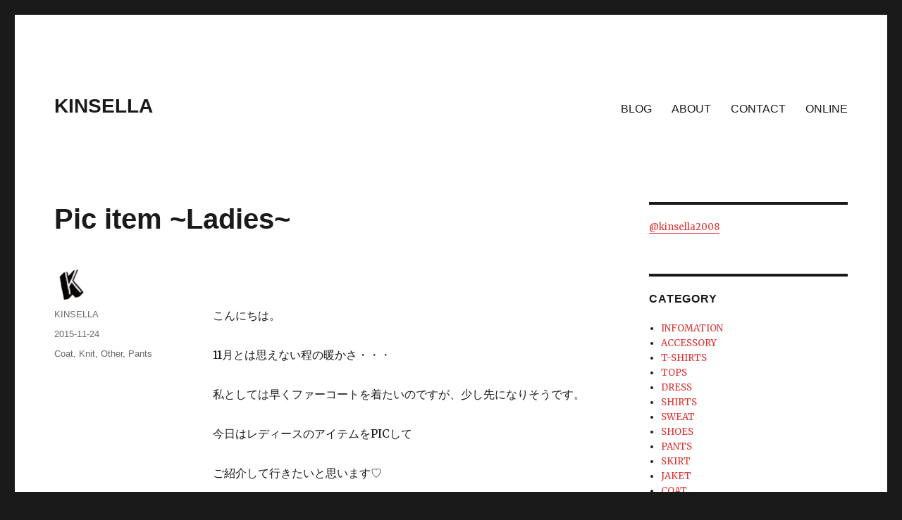

--- FILE ---
content_type: text/html; charset=UTF-8
request_url: http://www.kinsellatokyo.com/coat/pic-item-ladies/
body_size: 13447
content:
<!DOCTYPE html>
<html lang="ja" prefix="og: https://ogp.me/ns#" class="no-js">
<head>
	<meta charset="UTF-8">
	<meta name="viewport" content="width=device-width, initial-scale=1">
	<link rel="profile" href="http://gmpg.org/xfn/11">
		<link rel="pingback" href="http://www.kinsellatokyo.com/xmlrpc.php">
		<script>(function(html){html.className=html.className.replace(/\bno-js\b/,'js')})(document.documentElement);</script>
<title>Pic item ~Ladies~ | KINSELLA</title>

		<!-- All in One SEO 4.0.18 -->
		<meta name="description" content="こんにちは。 11月とは思えない程の暖かさ・・・ 私としては早くファーコートを着たいのですが、少し先になりそうです。 今日はレディースのアイテムをPICして ご紹介して行きたいと思います♡ R … &quot;Pic item ~Ladies~&quot; の続きを読む"/>
		<meta name="robots" content="max-snippet:-1, max-image-preview:large, max-video-preview:-1"/>
		<link rel="canonical" href="http://www.kinsellatokyo.com/coat/pic-item-ladies/"/>
		<meta property="og:site_name" content="KINSELLA"/>
		<meta property="og:type" content="article"/>
		<meta property="og:title" content="Pic item ~Ladies~ | KINSELLA"/>
		<meta property="og:description" content="こんにちは。 11月とは思えない程の暖かさ・・・ 私としては早くファーコートを着たいのですが、少し先になりそうです。 今日はレディースのアイテムをPICして ご紹介して行きたいと思います♡ R … &quot;Pic item ~Ladies~&quot; の続きを読む"/>
		<meta property="og:url" content="http://www.kinsellatokyo.com/coat/pic-item-ladies/"/>
		<meta property="article:published_time" content="2015-11-24T05:52:10Z"/>
		<meta property="article:modified_time" content="2015-11-30T10:59:29Z"/>
		<meta property="twitter:card" content="summary_large_image"/>
		<meta property="twitter:site" content="@kinsella2008"/>
		<meta property="twitter:domain" content="www.kinsellatokyo.com"/>
		<meta property="twitter:title" content="Pic item ~Ladies~ | KINSELLA"/>
		<meta property="twitter:description" content="こんにちは。 11月とは思えない程の暖かさ・・・ 私としては早くファーコートを着たいのですが、少し先になりそうです。 今日はレディースのアイテムをPICして ご紹介して行きたいと思います♡ R … &quot;Pic item ~Ladies~&quot; の続きを読む"/>
		<meta name="google" content="nositelinkssearchbox"/>
		<script type="application/ld+json" class="aioseo-schema">
			{"@context":"https:\/\/schema.org","@graph":[{"@type":"WebSite","@id":"http:\/\/www.kinsellatokyo.com\/#website","url":"http:\/\/www.kinsellatokyo.com\/","name":"KINSELLA","publisher":{"@id":"http:\/\/www.kinsellatokyo.com\/#organization"}},{"@type":"Organization","@id":"http:\/\/www.kinsellatokyo.com\/#organization","name":"KINSELLA","url":"http:\/\/www.kinsellatokyo.com\/","sameAs":["https:\/\/twitter.com\/kinsella2008"]},{"@type":"BreadcrumbList","@id":"http:\/\/www.kinsellatokyo.com\/coat\/pic-item-ladies\/#breadcrumblist","itemListElement":[{"@type":"ListItem","@id":"http:\/\/www.kinsellatokyo.com\/#listItem","position":"1","item":{"@id":"http:\/\/www.kinsellatokyo.com\/#item","name":"\u30db\u30fc\u30e0","description":"SELECT VINTAGE & USED FASHON and more...\uff5c\u30ad\u30f3\u30bb\u30e9\uff5c\u6771\u4eac\u90fd\u6e0b\u8c37\u533a\u795e\u5bae\u524d3-27-3\uff5cTEL:03-6447-4544\uff5cOPEN 12:00-20:00","url":"http:\/\/www.kinsellatokyo.com\/"},"nextItem":"http:\/\/www.kinsellatokyo.com\/coat\/#listItem"},{"@type":"ListItem","@id":"http:\/\/www.kinsellatokyo.com\/coat\/#listItem","position":"2","item":{"@id":"http:\/\/www.kinsellatokyo.com\/coat\/#item","name":"Coat","description":"\u3053\u3093\u306b\u3061\u306f\u3002 11\u6708\u3068\u306f\u601d\u3048\u306a\u3044\u7a0b\u306e\u6696\u304b\u3055\u30fb\u30fb\u30fb \u79c1\u3068\u3057\u3066\u306f\u65e9\u304f\u30d5\u30a1\u30fc\u30b3\u30fc\u30c8\u3092\u7740\u305f\u3044\u306e\u3067\u3059\u304c\u3001\u5c11\u3057\u5148\u306b\u306a\u308a\u305d\u3046\u3067\u3059\u3002 \u4eca\u65e5\u306f\u30ec\u30c7\u30a3\u30fc\u30b9\u306e\u30a2\u30a4\u30c6\u30e0\u3092PIC\u3057\u3066 \u3054\u7d39\u4ecb\u3057\u3066\u884c\u304d\u305f\u3044\u3068\u601d\u3044\u307e\u3059\u2661 R \u2026 \"Pic item ~Ladies~\" \u306e\u7d9a\u304d\u3092\u8aad\u3080","url":"http:\/\/www.kinsellatokyo.com\/coat\/"},"nextItem":"http:\/\/www.kinsellatokyo.com\/coat\/pic-item-ladies\/#listItem","previousItem":"http:\/\/www.kinsellatokyo.com\/#listItem"},{"@type":"ListItem","@id":"http:\/\/www.kinsellatokyo.com\/coat\/pic-item-ladies\/#listItem","position":"3","item":{"@id":"http:\/\/www.kinsellatokyo.com\/coat\/pic-item-ladies\/#item","name":"Pic item ~Ladies~","description":"\u3053\u3093\u306b\u3061\u306f\u3002 11\u6708\u3068\u306f\u601d\u3048\u306a\u3044\u7a0b\u306e\u6696\u304b\u3055\u30fb\u30fb\u30fb \u79c1\u3068\u3057\u3066\u306f\u65e9\u304f\u30d5\u30a1\u30fc\u30b3\u30fc\u30c8\u3092\u7740\u305f\u3044\u306e\u3067\u3059\u304c\u3001\u5c11\u3057\u5148\u306b\u306a\u308a\u305d\u3046\u3067\u3059\u3002 \u4eca\u65e5\u306f\u30ec\u30c7\u30a3\u30fc\u30b9\u306e\u30a2\u30a4\u30c6\u30e0\u3092PIC\u3057\u3066 \u3054\u7d39\u4ecb\u3057\u3066\u884c\u304d\u305f\u3044\u3068\u601d\u3044\u307e\u3059\u2661 R \u2026 \"Pic item ~Ladies~\" \u306e\u7d9a\u304d\u3092\u8aad\u3080","url":"http:\/\/www.kinsellatokyo.com\/coat\/pic-item-ladies\/"},"previousItem":"http:\/\/www.kinsellatokyo.com\/coat\/#listItem"}]},{"@type":"Person","@id":"http:\/\/www.kinsellatokyo.com\/author\/kinsella\/#author","url":"http:\/\/www.kinsellatokyo.com\/author\/kinsella\/","name":"KINSELLA","image":{"@type":"ImageObject","@id":"http:\/\/www.kinsellatokyo.com\/coat\/pic-item-ladies\/#authorImage","url":"http:\/\/2.gravatar.com\/avatar\/5e0ab9d8c40fa874f48d0fdcbfac3750?s=96&d=mm&r=g","width":"96","height":"96","caption":"KINSELLA"},"sameAs":["https:\/\/twitter.com\/kinsella2008"]},{"@type":"WebPage","@id":"http:\/\/www.kinsellatokyo.com\/coat\/pic-item-ladies\/#webpage","url":"http:\/\/www.kinsellatokyo.com\/coat\/pic-item-ladies\/","name":"Pic item ~Ladies~ | KINSELLA","description":"\u3053\u3093\u306b\u3061\u306f\u3002 11\u6708\u3068\u306f\u601d\u3048\u306a\u3044\u7a0b\u306e\u6696\u304b\u3055\u30fb\u30fb\u30fb \u79c1\u3068\u3057\u3066\u306f\u65e9\u304f\u30d5\u30a1\u30fc\u30b3\u30fc\u30c8\u3092\u7740\u305f\u3044\u306e\u3067\u3059\u304c\u3001\u5c11\u3057\u5148\u306b\u306a\u308a\u305d\u3046\u3067\u3059\u3002 \u4eca\u65e5\u306f\u30ec\u30c7\u30a3\u30fc\u30b9\u306e\u30a2\u30a4\u30c6\u30e0\u3092PIC\u3057\u3066 \u3054\u7d39\u4ecb\u3057\u3066\u884c\u304d\u305f\u3044\u3068\u601d\u3044\u307e\u3059\u2661 R \u2026 \"Pic item ~Ladies~\" \u306e\u7d9a\u304d\u3092\u8aad\u3080","inLanguage":"ja","isPartOf":{"@id":"http:\/\/www.kinsellatokyo.com\/#website"},"breadcrumb":{"@id":"http:\/\/www.kinsellatokyo.com\/coat\/pic-item-ladies\/#breadcrumblist"},"author":"http:\/\/www.kinsellatokyo.com\/coat\/pic-item-ladies\/#author","creator":"http:\/\/www.kinsellatokyo.com\/coat\/pic-item-ladies\/#author","datePublished":"2015-11-24T05:52:10+09:00","dateModified":"2015-11-30T10:59:29+09:00"},{"@type":"Article","@id":"http:\/\/www.kinsellatokyo.com\/coat\/pic-item-ladies\/#article","name":"Pic item ~Ladies~ | KINSELLA","description":"\u3053\u3093\u306b\u3061\u306f\u3002 11\u6708\u3068\u306f\u601d\u3048\u306a\u3044\u7a0b\u306e\u6696\u304b\u3055\u30fb\u30fb\u30fb \u79c1\u3068\u3057\u3066\u306f\u65e9\u304f\u30d5\u30a1\u30fc\u30b3\u30fc\u30c8\u3092\u7740\u305f\u3044\u306e\u3067\u3059\u304c\u3001\u5c11\u3057\u5148\u306b\u306a\u308a\u305d\u3046\u3067\u3059\u3002 \u4eca\u65e5\u306f\u30ec\u30c7\u30a3\u30fc\u30b9\u306e\u30a2\u30a4\u30c6\u30e0\u3092PIC\u3057\u3066 \u3054\u7d39\u4ecb\u3057\u3066\u884c\u304d\u305f\u3044\u3068\u601d\u3044\u307e\u3059\u2661 R \u2026 \"Pic item ~Ladies~\" \u306e\u7d9a\u304d\u3092\u8aad\u3080","headline":"Pic item ~Ladies~","author":{"@id":"http:\/\/www.kinsellatokyo.com\/author\/kinsella\/#author"},"publisher":{"@id":"http:\/\/www.kinsellatokyo.com\/#organization"},"datePublished":"2015-11-24T05:52:10+09:00","dateModified":"2015-11-30T10:59:29+09:00","articleSection":"Coat, Knit, Other, Pants","mainEntityOfPage":{"@id":"http:\/\/www.kinsellatokyo.com\/coat\/pic-item-ladies\/#webpage"},"isPartOf":{"@id":"http:\/\/www.kinsellatokyo.com\/coat\/pic-item-ladies\/#webpage"},"image":{"@type":"ImageObject","@id":"http:\/\/www.kinsellatokyo.com\/#articleImage","url":"http:\/\/www.kinsellatokyo.com\/wp-content\/uploads\/2015\/11\/P1160155.jpg","width":"650","height":"650"}}]}
		</script>
		<script type="text/javascript">window.ga=window.ga||function(){(ga.q=ga.q||[]).push(arguments)};ga.l=+new Date;ga('create',"UA-60886037-1",'auto');ga('send','pageview');</script>
		<script async src="https://www.google-analytics.com/analytics.js"></script>
		<!-- All in One SEO -->

<link rel='dns-prefetch' href='//fonts.googleapis.com'/>
<link rel='dns-prefetch' href='//s.w.org'/>
<link rel="alternate" type="application/rss+xml" title="KINSELLA &raquo; フィード" href="http://www.kinsellatokyo.com/feed/"/>
<link rel="alternate" type="application/rss+xml" title="KINSELLA &raquo; コメントフィード" href="http://www.kinsellatokyo.com/comments/feed/"/>
<link rel="alternate" type="application/rss+xml" title="KINSELLA &raquo; Pic item ~Ladies~ のコメントのフィード" href="http://www.kinsellatokyo.com/coat/pic-item-ladies/feed/"/>
		<script type="text/javascript">window._wpemojiSettings={"baseUrl":"https:\/\/s.w.org\/images\/core\/emoji\/13.1.0\/72x72\/","ext":".png","svgUrl":"https:\/\/s.w.org\/images\/core\/emoji\/13.1.0\/svg\/","svgExt":".svg","source":{"concatemoji":"http:\/\/www.kinsellatokyo.com\/wp-includes\/js\/wp-emoji-release.min.js?ver=5.8.12"}};!function(e,a,t){var n,r,o,i=a.createElement("canvas"),p=i.getContext&&i.getContext("2d");function s(e,t){var a=String.fromCharCode;p.clearRect(0,0,i.width,i.height),p.fillText(a.apply(this,e),0,0);e=i.toDataURL();return p.clearRect(0,0,i.width,i.height),p.fillText(a.apply(this,t),0,0),e===i.toDataURL()}function c(e){var t=a.createElement("script");t.src=e,t.defer=t.type="text/javascript",a.getElementsByTagName("head")[0].appendChild(t)}for(o=Array("flag","emoji"),t.supports={everything:!0,everythingExceptFlag:!0},r=0;r<o.length;r++)t.supports[o[r]]=function(e){if(!p||!p.fillText)return!1;switch(p.textBaseline="top",p.font="600 32px Arial",e){case"flag":return s([127987,65039,8205,9895,65039],[127987,65039,8203,9895,65039])?!1:!s([55356,56826,55356,56819],[55356,56826,8203,55356,56819])&&!s([55356,57332,56128,56423,56128,56418,56128,56421,56128,56430,56128,56423,56128,56447],[55356,57332,8203,56128,56423,8203,56128,56418,8203,56128,56421,8203,56128,56430,8203,56128,56423,8203,56128,56447]);case"emoji":return!s([10084,65039,8205,55357,56613],[10084,65039,8203,55357,56613])}return!1}(o[r]),t.supports.everything=t.supports.everything&&t.supports[o[r]],"flag"!==o[r]&&(t.supports.everythingExceptFlag=t.supports.everythingExceptFlag&&t.supports[o[r]]);t.supports.everythingExceptFlag=t.supports.everythingExceptFlag&&!t.supports.flag,t.DOMReady=!1,t.readyCallback=function(){t.DOMReady=!0},t.supports.everything||(n=function(){t.readyCallback()},a.addEventListener?(a.addEventListener("DOMContentLoaded",n,!1),e.addEventListener("load",n,!1)):(e.attachEvent("onload",n),a.attachEvent("onreadystatechange",function(){"complete"===a.readyState&&t.readyCallback()})),(n=t.source||{}).concatemoji?c(n.concatemoji):n.wpemoji&&n.twemoji&&(c(n.twemoji),c(n.wpemoji)))}(window,document,window._wpemojiSettings);</script>
		<style type="text/css">
img.wp-smiley,
img.emoji {
	display: inline !important;
	border: none !important;
	box-shadow: none !important;
	height: 1em !important;
	width: 1em !important;
	margin: 0 .07em !important;
	vertical-align: -0.1em !important;
	background: none !important;
	padding: 0 !important;
}
</style>
	<link rel='stylesheet' id='wp-block-library-css' href='http://www.kinsellatokyo.com/wp-includes/css/dist/block-library/style.min.css,qver=5.8.12.pagespeed.ce.Q8S8BbXjsK.css' type='text/css' media='all'/>
<link rel='stylesheet' id='fancybox-for-wp-css' href='http://www.kinsellatokyo.com/wp-content/plugins/fancybox-for-wordpress/assets/css/fancybox.css,qver=1.3.4.pagespeed.ce.-YgOPWl09d.css' type='text/css' media='all'/>
<link rel='stylesheet' id='twentysixteen-fonts-css' href='https://fonts.googleapis.com/css?family=Merriweather%3A400%2C700%2C900%2C400italic%2C700italic%2C900italic%7CInconsolata%3A400&#038;subset=latin%2Clatin-ext' type='text/css' media='all'/>
<link rel='stylesheet' id='genericons-css' href='http://www.kinsellatokyo.com/wp-content/themes/twentysixteen/genericons/genericons.css,qver=3.4.1.pagespeed.ce.E6ZQDd82xt.css' type='text/css' media='all'/>
<link rel='stylesheet' id='twentysixteen-style-css' href='http://www.kinsellatokyo.com/wp-content/themes/kinsella2016/style.css,qver=5.8.12.pagespeed.ce.Hd2m5gkmnw.css' type='text/css' media='all'/>
<style id='twentysixteen-style-inline-css' type='text/css'>

		/* Custom Link Color */
		.menu-toggle:hover,
		.menu-toggle:focus,
		a,
		.main-navigation a:hover,
		.main-navigation a:focus,
		.dropdown-toggle:hover,
		.dropdown-toggle:focus,
		.social-navigation a:hover:before,
		.social-navigation a:focus:before,
		.post-navigation a:hover .post-title,
		.post-navigation a:focus .post-title,
		.tagcloud a:hover,
		.tagcloud a:focus,
		.site-branding .site-title a:hover,
		.site-branding .site-title a:focus,
		.entry-title a:hover,
		.entry-title a:focus,
		.entry-footer a:hover,
		.entry-footer a:focus,
		.comment-metadata a:hover,
		.comment-metadata a:focus,
		.pingback .comment-edit-link:hover,
		.pingback .comment-edit-link:focus,
		.comment-reply-link,
		.comment-reply-link:hover,
		.comment-reply-link:focus,
		.required,
		.site-info a:hover,
		.site-info a:focus {
			color: #dd3333;
		}

		mark,
		ins,
		button:hover,
		button:focus,
		input[type="button"]:hover,
		input[type="button"]:focus,
		input[type="reset"]:hover,
		input[type="reset"]:focus,
		input[type="submit"]:hover,
		input[type="submit"]:focus,
		.pagination .prev:hover,
		.pagination .prev:focus,
		.pagination .next:hover,
		.pagination .next:focus,
		.widget_calendar tbody a,
		.page-links a:hover,
		.page-links a:focus {
			background-color: #dd3333;
		}

		input[type="date"]:focus,
		input[type="time"]:focus,
		input[type="datetime-local"]:focus,
		input[type="week"]:focus,
		input[type="month"]:focus,
		input[type="text"]:focus,
		input[type="email"]:focus,
		input[type="url"]:focus,
		input[type="password"]:focus,
		input[type="search"]:focus,
		input[type="tel"]:focus,
		input[type="number"]:focus,
		textarea:focus,
		.tagcloud a:hover,
		.tagcloud a:focus,
		.menu-toggle:hover,
		.menu-toggle:focus {
			border-color: #dd3333;
		}

		@media screen and (min-width: 56.875em) {
			.main-navigation li:hover > a,
			.main-navigation li.focus > a {
				color: #dd3333;
			}
		}
	
</style>
<!--[if lt IE 10]>
<link rel='stylesheet' id='twentysixteen-ie-css'  href='http://www.kinsellatokyo.com/wp-content/themes/twentysixteen/css/ie.css?ver=20160816' type='text/css' media='all' />
<![endif]-->
<!--[if lt IE 9]>
<link rel='stylesheet' id='twentysixteen-ie8-css'  href='http://www.kinsellatokyo.com/wp-content/themes/twentysixteen/css/ie8.css?ver=20160816' type='text/css' media='all' />
<![endif]-->
<!--[if lt IE 8]>
<link rel='stylesheet' id='twentysixteen-ie7-css'  href='http://www.kinsellatokyo.com/wp-content/themes/twentysixteen/css/ie7.css?ver=20160816' type='text/css' media='all' />
<![endif]-->
<script type='text/javascript' src='http://www.kinsellatokyo.com/wp-includes/js/jquery/jquery.min.js,qver=3.6.0.pagespeed.jm.izqK4d2SK0.js' id='jquery-core-js'></script>
<script type='text/javascript' src='http://www.kinsellatokyo.com/wp-includes/js/jquery/jquery-migrate.min.js,qver=3.3.2.pagespeed.jm.Ws-UgblvVg.js' id='jquery-migrate-js'></script>
<script type='text/javascript' src='http://www.kinsellatokyo.com/wp-content/plugins/fancybox-for-wordpress/assets/js/jquery.fancybox.js,qver=1.3.4.pagespeed.jm.JK7vqvCfbA.js' id='fancybox-for-wp-js'></script>
<!--[if lt IE 9]>
<script type='text/javascript' src='http://www.kinsellatokyo.com/wp-content/themes/twentysixteen/js/html5.js?ver=3.7.3' id='twentysixteen-html5-js'></script>
<![endif]-->
<link rel="https://api.w.org/" href="http://www.kinsellatokyo.com/wp-json/"/><link rel="alternate" type="application/json" href="http://www.kinsellatokyo.com/wp-json/wp/v2/posts/4305"/><link rel="EditURI" type="application/rsd+xml" title="RSD" href="http://www.kinsellatokyo.com/xmlrpc.php?rsd"/>
<link rel="wlwmanifest" type="application/wlwmanifest+xml" href="http://www.kinsellatokyo.com/wp-includes/wlwmanifest.xml"/> 
<meta name="generator" content="WordPress 5.8.12"/>
<link rel='shortlink' href='http://www.kinsellatokyo.com/?p=4305'/>
<link rel="alternate" type="application/json+oembed" href="http://www.kinsellatokyo.com/wp-json/oembed/1.0/embed?url=http%3A%2F%2Fwww.kinsellatokyo.com%2Fcoat%2Fpic-item-ladies%2F"/>
<link rel="alternate" type="text/xml+oembed" href="http://www.kinsellatokyo.com/wp-json/oembed/1.0/embed?url=http%3A%2F%2Fwww.kinsellatokyo.com%2Fcoat%2Fpic-item-ladies%2F&#038;format=xml"/>

<!-- Fancybox for WordPress v3.3.1 -->
<style type="text/css">
	.fancybox-slide--image .fancybox-content{background-color: #FFFFFF}div.fancybox-caption{display:none !important;}
	
	img.fancybox-image{border-width:0px;border-color:#FFFFFF;border-style:solid;height:auto;}
	div.fancybox-bg{background-color:rgba(255,255,255,0.8);opacity:1 !important;}div.fancybox-content{border-color:#FFFFFF}
	div#fancybox-title{background-color:#FFFFFF}
	div.fancybox-content{background-color:#FFFFFF}
	div#fancybox-title-inside{color:#333333}
	
	
	
	div.fancybox-caption p.caption-title{display:inline-block}
	div.fancybox-caption p.caption-title{font-size:14px}
	div.fancybox-caption p.caption-title{color:#333333}
	div.fancybox-caption {color:#333333}div.fancybox-caption p.caption-title {background:#fff; width:auto;padding:10px 30px;}div.fancybox-content p.caption-title{color:#333333;margin: 0;padding: 5px 0;}
</style><script type="text/javascript">jQuery(function(){var mobileOnly=false;if(mobileOnly){return;}jQuery.fn.getTitle=function(){var arr=jQuery("a[data-fancybox]");jQuery.each(arr,function(){var title=jQuery(this).children("img").attr("title");var caption=jQuery(this).next("figcaption").html();if(caption&&title){jQuery(this).attr("title",title+" "+caption)}else if(title){jQuery(this).attr("title",title);}else if(caption){jQuery(this).attr("title",caption);}});}
var thumbnails=jQuery("a:has(img)").not(".nolightbox").not('.envira-gallery-link').not('.ngg-simplelightbox').filter(function(){return/\.(jpe?g|png|gif|mp4|webp|bmp|pdf)(\?[^/]*)*$/i.test(jQuery(this).attr('href'))});var iframeLinks=jQuery('.fancyboxforwp').filter(function(){return!/\.(jpe?g|png|gif|mp4|webp|bmp|pdf)(\?[^/]*)*$/i.test(jQuery(this).attr('href'))}).filter(function(){return!/vimeo|youtube/i.test(jQuery(this).attr('href'))});iframeLinks.attr({"data-type":"iframe"}).getTitle();thumbnails.addClass("fancyboxforwp").attr("data-fancybox","gallery").getTitle();iframeLinks.attr({"data-fancybox":"gallery"}).getTitle();jQuery("a.fancyboxforwp").fancyboxforwp({loop:false,smallBtn:false,zoomOpacity:"auto",animationEffect:"fade",animationDuration:500,transitionEffect:"fade",transitionDuration:"300",overlayShow:true,overlayOpacity:"0.8",titleShow:true,titlePosition:"inside",keyboard:true,showCloseButton:false,arrows:true,clickContent:false,clickSlide:"close",mobile:{clickContent:function(current,event){return current.type==="image"?"toggleControls":false;},clickSlide:function(current,event){return current.type==="image"?"close":"close";},},wheel:false,toolbar:true,preventCaptionOverlap:true,onInit:function(){},onDeactivate:function(){},beforeClose:function(){},afterShow:function(instance){jQuery(".fancybox-image").on("click",function(){(instance.isScaledDown())?instance.scaleToActual():instance.scaleToFit()})},afterClose:function(){},caption:function(instance,item){var title="";if("undefined"!=typeof jQuery(this).context){var title=jQuery(this).context.title;}else{var title=("undefined"!=typeof jQuery(this).attr("title"))?jQuery(this).attr("title"):false;}var caption=jQuery(this).data('caption')||'';if(item.type==='image'&&title.length){caption=(caption.length?caption+'<br />':'')+'<p class="caption-title">'+title+'</p>';}return caption;},afterLoad:function(instance,current){current.$content.append('<div class=\"fancybox-custom-caption inside-caption\" style=\" position: absolute;left:0;right:0;color:#000;margin:0 auto;bottom:0;text-align:center;background-color:#FFFFFF \">'+current.opts.caption+'</div>');},});})</script>
<!-- END Fancybox for WordPress -->
<!-- Favicon Rotator -->
<link rel="shortcut icon" href="http://www.kinsellatokyo.com/wp-content/uploads/2015/08/fbkinsella-01-16x16.png.pagespeed.ce.xX3_0IHimR.png"/>
<link rel="apple-touch-icon-precomposed" href="http://www.kinsellatokyo.com/wp-content/uploads/2015/08/fbkinsella-01-114x114.png.pagespeed.ce.RUZtpitXXB.png"/>
<!-- End Favicon Rotator -->
<meta name="generator" content="Powered by Visual Composer - drag and drop page builder for WordPress."/>
<!--[if IE 8]><link rel="stylesheet" type="text/css" href="http://www.kinsellatokyo.com/wp-content/plugins/js_composer/assets/css/vc-ie8.css" media="screen"><![endif]--><noscript><style> .wpb_animate_when_almost_visible { opacity: 1; }</style></noscript></head>

<body class="post-template-default single single-post postid-4305 single-format-standard wpb-js-composer js-comp-ver-4.5.3 vc_responsive">
<div id="page" class="site">
	<div class="site-inner">
		<a class="skip-link screen-reader-text" href="#content">コンテンツへスキップ</a>

		<header id="masthead" class="site-header" role="banner">
			<div class="site-header-main">
				<div class="site-branding">
											<p class="site-title"><a href="http://www.kinsellatokyo.com/" rel="home">KINSELLA</a></p>
									</div><!-- .site-branding -->

									<button id="menu-toggle" class="menu-toggle"> MENU</button>

					<div id="site-header-menu" class="site-header-menu">
													<nav id="site-navigation" class="main-navigation" role="navigation" aria-label="メインメニュー">
								<div class="menu-main-container"><ul id="menu-main" class="primary-menu"><li id="menu-item-46" class="menu-item menu-item-type-custom menu-item-object-custom menu-item-46"><a href="http://kinsellatokyo.com/">BLOG</a></li>
<li id="menu-item-25" class="menu-item menu-item-type-post_type menu-item-object-page menu-item-25"><a href="http://www.kinsellatokyo.com/about/">ABOUT</a></li>
<li id="menu-item-23" class="menu-item menu-item-type-post_type menu-item-object-page menu-item-23"><a href="http://www.kinsellatokyo.com/contact/">CONTACT</a></li>
<li id="menu-item-47" class="nav00 menu-item menu-item-type-custom menu-item-object-custom menu-item-47"><a target="_blank" rel="noopener" href="http://kinsellashop.com">ONLINE</a></li>
</ul></div>							</nav><!-- .main-navigation -->
						
													<nav id="social-navigation" class="social-navigation" role="navigation" aria-label="﻿ソーシャルリンクメニュー">
								<div class="menu-sns-container"><ul id="menu-sns" class="social-links-menu"><li id="menu-item-3622" class="menu-item menu-item-type-custom menu-item-object-custom menu-item-3622"><a target="_blank" rel="noopener" href="https://instagram.com/kinsellatokyo/"><span class="screen-reader-text">instagram</span></a></li>
<li id="menu-item-3623" class="menu-item menu-item-type-custom menu-item-object-custom menu-item-3623"><a target="_blank" rel="noopener" href="https://twitter.com/kinsella2008"><span class="screen-reader-text">twitter</span></a></li>
<li id="menu-item-3624" class="menu-item menu-item-type-custom menu-item-object-custom menu-item-3624"><a target="_blank" rel="noopener" href="http://kinsellatokyo.tumblr.com//"><span class="screen-reader-text">tumblr</span></a></li>
</ul></div>							</nav><!-- .social-navigation -->
											</div><!-- .site-header-menu -->
							</div><!-- .site-header-main -->

					</header><!-- .site-header -->

		<div id="content" class="site-content">

<div id="primary" class="content-area">
	<main id="main" class="site-main" role="main">
		
<article id="post-4305" class="post-4305 post type-post status-publish format-standard hentry category-coat category-knit category-other category-pants">
	<header class="entry-header">
		<h1 class="entry-title">Pic item ~Ladies~</h1>	</header><!-- .entry-header -->

	
	
	<div class="entry-content">
		<p>&nbsp;</p>
<p>こんにちは。</p>
<p>11月とは思えない程の暖かさ・・・</p>
<p>私としては早くファーコートを着たいのですが、少し先になりそうです。</p>
<p>今日はレディースのアイテムをPICして</p>
<p>ご紹介して行きたいと思います♡</p>
<p>&nbsp;</p>
<p><img loading="lazy" class="size-medium wp-image-4317 aligncenter" src="http://www.kinsellatokyo.com/wp-content/uploads/2015/11/P1160155-600x600.jpg" alt="P1160155" width="600" height="600" srcset="http://www.kinsellatokyo.com/wp-content/uploads/2015/11/P1160155-600x600.jpg 600w, http://www.kinsellatokyo.com/wp-content/uploads/2015/11/P1160155-300x300.jpg 300w, http://www.kinsellatokyo.com/wp-content/uploads/2015/11/P1160155.jpg 650w" sizes="(max-width: 709px) 85vw, (max-width: 909px) 67vw, (max-width: 984px) 61vw, (max-width: 1362px) 45vw, 600px"/>Remake Sweat</p>
<p>size L</p>
<p>¥5900 + tax</p>
<p>８０’ｓ後期、青タグのHanesのスウェットにリメイクが施された物です。V字に入ったウエスタン風ペイズリー調の柄切替に、白が映えるフリンジ付き。</p>
<p>スウェットの色もぱきっとした水色！かわいいですね。</p>
<p>とても柔らかい着心地ですよ〜</p>
<p><img loading="lazy" class="size-medium wp-image-4311 aligncenter" src="http://www.kinsellatokyo.com/wp-content/uploads/2015/11/P1160138-600x600.jpg" alt="P1160138" width="600" height="600" srcset="http://www.kinsellatokyo.com/wp-content/uploads/2015/11/P1160138-600x600.jpg 600w, http://www.kinsellatokyo.com/wp-content/uploads/2015/11/P1160138-300x300.jpg 300w, http://www.kinsellatokyo.com/wp-content/uploads/2015/11/P1160138.jpg 650w" sizes="(max-width: 709px) 85vw, (max-width: 909px) 67vw, (max-width: 984px) 61vw, (max-width: 1362px) 45vw, 600px"/></p>
<p>&nbsp;</p>
<p>&nbsp;</p>
<p>&nbsp;</p>
<p><img loading="lazy" class="size-medium wp-image-4318 aligncenter" src="http://www.kinsellatokyo.com/wp-content/uploads/2015/11/P1160157-600x600.jpg" alt="P1160157" width="600" height="600" srcset="http://www.kinsellatokyo.com/wp-content/uploads/2015/11/P1160157-600x600.jpg 600w, http://www.kinsellatokyo.com/wp-content/uploads/2015/11/P1160157-300x300.jpg 300w, http://www.kinsellatokyo.com/wp-content/uploads/2015/11/P1160157.jpg 650w" sizes="(max-width: 709px) 85vw, (max-width: 909px) 67vw, (max-width: 984px) 61vw, (max-width: 1362px) 45vw, 600px"/></p>
<p>Fringe knit</p>
<p>size L</p>
<p>¥6900+tax</p>
<p>&nbsp;</p>
<p>こちらも、ビビットな配色♡</p>
<p>黒ベースのネイティブ、カッコ良く着こなせそうです。</p>
<p><img loading="lazy" class="size-medium wp-image-4309 aligncenter" src="http://www.kinsellatokyo.com/wp-content/uploads/2015/11/P1160135-600x600.jpg" alt="P1160135" width="600" height="600" srcset="http://www.kinsellatokyo.com/wp-content/uploads/2015/11/P1160135-600x600.jpg 600w, http://www.kinsellatokyo.com/wp-content/uploads/2015/11/P1160135-300x300.jpg 300w, http://www.kinsellatokyo.com/wp-content/uploads/2015/11/P1160135.jpg 650w" sizes="(max-width: 709px) 85vw, (max-width: 909px) 67vw, (max-width: 984px) 61vw, (max-width: 1362px) 45vw, 600px"/><br/>
しかも、装飾は全てビーズというこだわり！</p>
<p>フリンジ部分もビーズです。<br/>
<img loading="lazy" class="size-medium wp-image-4310 aligncenter" src="http://www.kinsellatokyo.com/wp-content/uploads/2015/11/P1160137-600x600.jpg" alt="P1160137" width="600" height="600" srcset="http://www.kinsellatokyo.com/wp-content/uploads/2015/11/P1160137-600x600.jpg 600w, http://www.kinsellatokyo.com/wp-content/uploads/2015/11/P1160137-300x300.jpg 300w, http://www.kinsellatokyo.com/wp-content/uploads/2015/11/P1160137.jpg 650w" sizes="(max-width: 709px) 85vw, (max-width: 909px) 67vw, (max-width: 984px) 61vw, (max-width: 1362px) 45vw, 600px"/></p>
<p>&nbsp;</p>
<p>&nbsp;</p>
<p>&nbsp;</p>
<p><img loading="lazy" class="size-medium wp-image-4306 aligncenter" src="http://www.kinsellatokyo.com/wp-content/uploads/2015/11/P1160106-600x600.jpg" alt="P1160106" width="600" height="600" srcset="http://www.kinsellatokyo.com/wp-content/uploads/2015/11/P1160106-600x600.jpg 600w, http://www.kinsellatokyo.com/wp-content/uploads/2015/11/P1160106-300x300.jpg 300w, http://www.kinsellatokyo.com/wp-content/uploads/2015/11/P1160106.jpg 650w" sizes="(max-width: 709px) 85vw, (max-width: 909px) 67vw, (max-width: 984px) 61vw, (max-width: 1362px) 45vw, 600px"/></p>
<p>Pants</p>
<p>size L</p>
<p>¥6900+tax</p>
<p>チェック柄のワイドパンツ！！</p>
<p>ベースカラーのグリーンとブルーの糸が折り混ざって出来た布地は、光加減でほんの少し紫に見えたり。。。</p>
<p>蛍光色のオレンジもはいってるんです。</p>
<p>お洒落な配色バランスですね♡</p>
<p><img loading="lazy" class="size-medium wp-image-4320 aligncenter" src="http://www.kinsellatokyo.com/wp-content/uploads/2015/11/P1160159-600x600.jpg" alt="P1160159" width="600" height="600" srcset="http://www.kinsellatokyo.com/wp-content/uploads/2015/11/P1160159-600x600.jpg 600w, http://www.kinsellatokyo.com/wp-content/uploads/2015/11/P1160159-300x300.jpg 300w, http://www.kinsellatokyo.com/wp-content/uploads/2015/11/P1160159.jpg 650w" sizes="(max-width: 709px) 85vw, (max-width: 909px) 67vw, (max-width: 984px) 61vw, (max-width: 1362px) 45vw, 600px"/></p>
<p>&nbsp;</p>
<p>&nbsp;</p>
<p>&nbsp;</p>
<p><img loading="lazy" class="size-medium wp-image-4316 aligncenter" src="http://www.kinsellatokyo.com/wp-content/uploads/2015/11/P1160154-600x600.jpg" alt="P1160154" width="600" height="600" srcset="http://www.kinsellatokyo.com/wp-content/uploads/2015/11/P1160154-600x600.jpg 600w, http://www.kinsellatokyo.com/wp-content/uploads/2015/11/P1160154-300x300.jpg 300w, http://www.kinsellatokyo.com/wp-content/uploads/2015/11/P1160154.jpg 650w" sizes="(max-width: 709px) 85vw, (max-width: 909px) 67vw, (max-width: 984px) 61vw, (max-width: 1362px) 45vw, 600px"/></p>
<p>Fur coat</p>
<p>size M</p>
<p>¥9800+tax</p>
<p>落ち着いたボルドーはクラシカル。</p>
<p><img loading="lazy" class="size-medium wp-image-4307 aligncenter" src="http://www.kinsellatokyo.com/wp-content/uploads/2015/11/P1160131-600x600.jpg" alt="P1160131" width="600" height="600" srcset="http://www.kinsellatokyo.com/wp-content/uploads/2015/11/P1160131-600x600.jpg 600w, http://www.kinsellatokyo.com/wp-content/uploads/2015/11/P1160131-300x300.jpg 300w, http://www.kinsellatokyo.com/wp-content/uploads/2015/11/P1160131.jpg 650w" sizes="(max-width: 709px) 85vw, (max-width: 909px) 67vw, (max-width: 984px) 61vw, (max-width: 1362px) 45vw, 600px"/><img loading="lazy" class="size-medium wp-image-4308 aligncenter" src="http://www.kinsellatokyo.com/wp-content/uploads/2015/11/P1160132-600x600.jpg" alt="P1160132" width="600" height="600" srcset="http://www.kinsellatokyo.com/wp-content/uploads/2015/11/P1160132-600x600.jpg 600w, http://www.kinsellatokyo.com/wp-content/uploads/2015/11/P1160132-300x300.jpg 300w, http://www.kinsellatokyo.com/wp-content/uploads/2015/11/P1160132.jpg 650w" sizes="(max-width: 709px) 85vw, (max-width: 909px) 67vw, (max-width: 984px) 61vw, (max-width: 1362px) 45vw, 600px"/>横からのシルエットも◎！</p>
<p>身幅は広めですが腕はきれいでスレンダーなシルエット。</p>
<p>&nbsp;</p>
<p>&nbsp;</p>
<p><img loading="lazy" class="size-medium wp-image-4315 aligncenter" src="http://www.kinsellatokyo.com/wp-content/uploads/2015/11/P1160153-600x600.jpg" alt="P1160153" width="600" height="600" srcset="http://www.kinsellatokyo.com/wp-content/uploads/2015/11/P1160153-600x600.jpg 600w, http://www.kinsellatokyo.com/wp-content/uploads/2015/11/P1160153-300x300.jpg 300w, http://www.kinsellatokyo.com/wp-content/uploads/2015/11/P1160153.jpg 650w" sizes="(max-width: 709px) 85vw, (max-width: 909px) 67vw, (max-width: 984px) 61vw, (max-width: 1362px) 45vw, 600px"/>Hoodie Fur coat</p>
<p>size M</p>
<p>¥12800+tax</p>
<p><img loading="lazy" class="size-medium wp-image-4312 aligncenter" src="http://www.kinsellatokyo.com/wp-content/uploads/2015/11/P1160145-600x600.jpg" alt="P1160145" width="600" height="600" srcset="http://www.kinsellatokyo.com/wp-content/uploads/2015/11/P1160145-600x600.jpg 600w, http://www.kinsellatokyo.com/wp-content/uploads/2015/11/P1160145-300x300.jpg 300w, http://www.kinsellatokyo.com/wp-content/uploads/2015/11/P1160145.jpg 650w" sizes="(max-width: 709px) 85vw, (max-width: 909px) 67vw, (max-width: 984px) 61vw, (max-width: 1362px) 45vw, 600px"/></p>
<p>かわいらしさいっぱいのファーコートです♪</p>
<p>ネイティブ柄のリボンが裾と腕に装飾されていて、</p>
<p>デティールにもこだわりがあります。</p>
<p>フード付きでトグルというところも可愛らしさのポイント♡</p>
<p>冬には手袋も合わせて着て欲しいです！笑</p>
<p>&nbsp;</p>
<p>新しいアイテムもご用意しております。</p>
<p>是非店頭にも遊びにお越し下さいませ。</p>
<p>&nbsp;</p>
&nbsp;

<hr/>

KINSELLA<br>

3-27-13 JINGUMAE SHIBUYA-KU
TOKYO JAPAN 150-0001<br>

T&amp;F 03-6447-4544<br>

Open everyday 12:00-20:00<br>

www.kinsellatokyo.com<br>

kinsella@kinsellatokyo.com<br>
<br>

<hr/>
	</div><!-- .entry-content -->

	<footer class="entry-footer">
		<span class="byline"><span class="author vcard"><img alt='' src='http://2.gravatar.com/avatar/5e0ab9d8c40fa874f48d0fdcbfac3750?s=49&#038;d=mm&#038;r=g' srcset='http://2.gravatar.com/avatar/5e0ab9d8c40fa874f48d0fdcbfac3750?s=98&#038;d=mm&#038;r=g 2x' class='avatar avatar-49 photo' height='49' width='49' loading='lazy'/><span class="screen-reader-text">投稿者 </span> <a class="url fn n" href="http://www.kinsellatokyo.com/author/kinsella/">KINSELLA</a></span></span><span class="posted-on"><span class="screen-reader-text">投稿日: </span><a href="http://www.kinsellatokyo.com/coat/pic-item-ladies/" rel="bookmark"><time class="entry-date published" datetime="2015-11-24T14:52:10+09:00">2015-11-24</time><time class="updated" datetime="2015-11-30T19:59:29+09:00">2015-11-30</time></a></span><span class="cat-links"><span class="screen-reader-text">カテゴリー </span><a href="http://www.kinsellatokyo.com/category/coat/" rel="category tag">Coat</a>, <a href="http://www.kinsellatokyo.com/category/knit/" rel="category tag">Knit</a>, <a href="http://www.kinsellatokyo.com/category/other/" rel="category tag">Other</a>, <a href="http://www.kinsellatokyo.com/category/pants/" rel="category tag">Pants</a></span>			</footer><!-- .entry-footer -->
</article><!-- #post-## -->

	<nav class="navigation post-navigation" role="navigation" aria-label="投稿">
		<h2 class="screen-reader-text">投稿ナビゲーション</h2>
		<div class="nav-links"><div class="nav-previous"><a href="http://www.kinsellatokyo.com/infomation/new-arrivals-7/" rel="prev"><span class="meta-nav" aria-hidden="true">前</span> <span class="screen-reader-text">過去の投稿:</span> <span class="post-title">New arrivals!!!!</span></a></div><div class="nav-next"><a href="http://www.kinsellatokyo.com/hatcap/pick-up-items-%e3%80%9cmens-capshoes%e3%80%9c/" rel="next"><span class="meta-nav" aria-hidden="true">次</span> <span class="screen-reader-text">次の投稿:</span> <span class="post-title">Pick Up Items 〜Men&#8217;s cap&#038;shoes〜</span></a></div></div>
	</nav>
	</main><!-- .site-main -->

	
</div><!-- .content-area -->


	<aside id="secondary" class="sidebar widget-area" role="complementary">
		<section id="text-12" class="widget widget_text">			<div class="textwidget"><p><a class="twitter-timeline" href="https://twitter.com/kinsella2008" data-widget-id="414484269449224192">@kinsella2008</a><br/>
<script>!function(d,s,id){var js,fjs=d.getElementsByTagName(s)[0],p=/^http:/.test(d.location)?'http':'https';if(!d.getElementById(id)){js=d.createElement(s);js.id=id;js.src=p+"://platform.twitter.com/widgets.js";fjs.parentNode.insertBefore(js,fjs);}}(document,"script","twitter-wjs");</script></p>
</div>
		</section><section id="nav_menu-3" class="widget widget_nav_menu"><h2 class="widget-title">CATEGORY</h2><div class="menu-blogcategory-container"><ul id="menu-blogcategory" class="menu"><li id="menu-item-54" class="menu-item menu-item-type-taxonomy menu-item-object-category menu-item-54"><a href="http://www.kinsellatokyo.com/category/infomation/">INFOMATION</a></li>
<li id="menu-item-50" class="menu-item menu-item-type-taxonomy menu-item-object-category menu-item-50"><a href="http://www.kinsellatokyo.com/category/accessory/">ACCESSORY</a></li>
<li id="menu-item-61" class="menu-item menu-item-type-taxonomy menu-item-object-category menu-item-61"><a href="http://www.kinsellatokyo.com/category/t-shirts/">T-SHIRTS</a></li>
<li id="menu-item-900" class="menu-item menu-item-type-taxonomy menu-item-object-category menu-item-900"><a href="http://www.kinsellatokyo.com/category/tops/">TOPS</a></li>
<li id="menu-item-893" class="menu-item menu-item-type-taxonomy menu-item-object-category menu-item-893"><a href="http://www.kinsellatokyo.com/category/dress/">DRESS</a></li>
<li id="menu-item-59" class="menu-item menu-item-type-taxonomy menu-item-object-category menu-item-59"><a href="http://www.kinsellatokyo.com/category/shirts/">SHIRTS</a></li>
<li id="menu-item-899" class="menu-item menu-item-type-taxonomy menu-item-object-category menu-item-899"><a href="http://www.kinsellatokyo.com/category/sweat/">SWEAT</a></li>
<li id="menu-item-60" class="menu-item menu-item-type-taxonomy menu-item-object-category menu-item-60"><a href="http://www.kinsellatokyo.com/category/shoes/">SHOES</a></li>
<li id="menu-item-58" class="menu-item menu-item-type-taxonomy menu-item-object-category current-post-ancestor current-menu-parent current-post-parent menu-item-58"><a href="http://www.kinsellatokyo.com/category/pants/">PANTS</a></li>
<li id="menu-item-901" class="menu-item menu-item-type-taxonomy menu-item-object-category menu-item-901"><a href="http://www.kinsellatokyo.com/category/skirt/">SKIRT</a></li>
<li id="menu-item-55" class="menu-item menu-item-type-taxonomy menu-item-object-category menu-item-55"><a href="http://www.kinsellatokyo.com/category/jaket/">JAKET</a></li>
<li id="menu-item-52" class="menu-item menu-item-type-taxonomy menu-item-object-category current-post-ancestor current-menu-parent current-post-parent menu-item-52"><a href="http://www.kinsellatokyo.com/category/coat/">COAT</a></li>
<li id="menu-item-51" class="menu-item menu-item-type-taxonomy menu-item-object-category menu-item-51"><a href="http://www.kinsellatokyo.com/category/bag/">BAG</a></li>
<li id="menu-item-53" class="menu-item menu-item-type-taxonomy menu-item-object-category menu-item-53"><a href="http://www.kinsellatokyo.com/category/hatcap/">HAT/CAP</a></li>
<li id="menu-item-57" class="menu-item menu-item-type-taxonomy menu-item-object-category current-post-ancestor current-menu-parent current-post-parent menu-item-57"><a href="http://www.kinsellatokyo.com/category/other/">OTHER</a></li>
</ul></div></section><section id="nav_menu-2" class="widget widget_nav_menu"><h2 class="widget-title">STAFF</h2><div class="menu-staff-container"><ul id="menu-staff" class="menu"><li id="menu-item-3626" class="menu-item menu-item-type-taxonomy menu-item-object-category menu-item-3626"><a href="http://www.kinsellatokyo.com/category/staff/hashimoto/">HASHIMOTO</a></li>
<li id="menu-item-3629" class="menu-item menu-item-type-taxonomy menu-item-object-category menu-item-3629"><a href="http://www.kinsellatokyo.com/category/staff/other-staff/">OTHER STAFF</a></li>
</ul></div></section><section id="text-13" class="widget widget_text">			<div class="textwidget"><p><a href="https://www.instagram.com/kinsellatokyo/" target="_blank" rel="noopener"><img loading="lazy" class="alignnone size-full wp-image-7074" src="http://www.kinsellatokyo.com/wp-content/uploads/2019/04/9090.jpg.pagespeed.ce.3JIjJ9tRCq.jpg" alt="" width="562" height="563" srcset="http://www.kinsellatokyo.com/wp-content/uploads/2019/04/9090.jpg.pagespeed.ce.3JIjJ9tRCq.jpg 562w, http://www.kinsellatokyo.com/wp-content/uploads/2019/04/9090-300x300.jpg.pagespeed.ce.vyXruxmMH-.jpg 300w" sizes="(max-width: 562px) 85vw, 562px"/></a></p>
</div>
		</section><section id="text-14" class="widget widget_text"><h2 class="widget-title">FRANKBLACK</h2>			<div class="textwidget"><p><a href="http://www.frnkblck.com/" target="_blank" rel="noopener"><img loading="lazy" class="alignleft size-medium wp-image-3722" src="http://kinsellatokyo.com/wp-content/uploads/2015/08/frankblacklogo-600x600.png" alt="frankblacklogo" width="600" height="600" srcset="http://www.kinsellatokyo.com/wp-content/uploads/2015/08/frankblacklogo.png.pagespeed.ce.xMuT8kXXnr.png 600w, http://www.kinsellatokyo.com/wp-content/uploads/2015/08/frankblacklogo-300x300.png.pagespeed.ce.UixKsP5bLw.png 300w" sizes="(max-width: 709px) 85vw, (max-width: 909px) 67vw, (max-width: 984px) 61vw, (max-width: 1362px) 45vw, 600px"/></a></p>
</div>
		</section><section id="text-15" class="widget widget_text"><h2 class="widget-title">T O X G O</h2>			<div class="textwidget"><p><a href="http://toxgo.jp" target="_blank" rel="attachment wp-att-3096 noopener"><img loading="lazy" class="alignnone size-large wp-image-3096" src="http://www.kinsellatokyo.com/wp-content/uploads/2015/05/toxgo_logo_hoso-960x271.jpg.pagespeed.ce.y5BaoUL77Y.jpg" alt="toxgo_logo_hoso" width="840" height="237" srcset="http://www.kinsellatokyo.com/wp-content/uploads/2015/05/toxgo_logo_hoso-960x271.jpg.pagespeed.ce.y5BaoUL77Y.jpg 960w, http://www.kinsellatokyo.com/wp-content/uploads/2015/05/toxgo_logo_hoso-650x183.jpg.pagespeed.ce.iQKV2Sw_DD.jpg 650w, http://www.kinsellatokyo.com/wp-content/uploads/2015/05/toxgo_logo_hoso.jpg.pagespeed.ce.0SdRchO8dk.jpg 1000w" sizes="(max-width: 709px) 85vw, (max-width: 909px) 67vw, (max-width: 1362px) 62vw, 840px"/></a></p>
</div>
		</section><section id="text-16" class="widget widget_text"><h2 class="widget-title">KINSELLA</h2>			<div class="textwidget"><p><img loading="lazy" class="alignleft size-medium wp-image-4375" src="http://www.kinsellatokyo.com/wp-content/uploads/2015/12/taxjapan-600x145.jpg.pagespeed.ce.RtKAdbJLjq.jpg" alt="taxjapan" width="600" height="145" srcset="http://www.kinsellatokyo.com/wp-content/uploads/2015/12/taxjapan-600x145.jpg.pagespeed.ce.RtKAdbJLjq.jpg 600w, http://www.kinsellatokyo.com/wp-content/uploads/2015/12/taxjapan.jpg.pagespeed.ce.-MaPOkr8mo.jpg 707w" sizes="(max-width: 709px) 85vw, (max-width: 909px) 67vw, (max-width: 984px) 61vw, (max-width: 1362px) 45vw, 600px"/></p>
</div>
		</section><section id="text-18" class="widget widget_text"><h2 class="widget-title">Shury</h2>			<div class="textwidget"><p><a href="https://champletokyo.com/" target="_blank" rel="noopener"><img loading="lazy" class="alignnone size-full wp-image-7081" src="http://www.kinsellatokyo.com/wp-content/uploads/2020/01/shury_fix.jpg.pagespeed.ce.lZxRcIopBM.jpg" alt="" width="402" height="413"/></a></p>
</div>
		</section>	</aside><!-- .sidebar .widget-area -->

		</div><!-- .site-content -->

		<footer id="colophon" class="site-footer" role="contentinfo">
							<nav class="main-navigation" role="navigation" aria-label="フッターメインメニュー">
					<div class="menu-main-container"><ul id="menu-main-1" class="primary-menu"><li class="menu-item menu-item-type-custom menu-item-object-custom menu-item-46"><a href="http://kinsellatokyo.com/">BLOG</a></li>
<li class="menu-item menu-item-type-post_type menu-item-object-page menu-item-25"><a href="http://www.kinsellatokyo.com/about/">ABOUT</a></li>
<li class="menu-item menu-item-type-post_type menu-item-object-page menu-item-23"><a href="http://www.kinsellatokyo.com/contact/">CONTACT</a></li>
<li class="nav00 menu-item menu-item-type-custom menu-item-object-custom menu-item-47"><a target="_blank" rel="noopener" href="http://kinsellashop.com">ONLINE</a></li>
</ul></div>				</nav><!-- .main-navigation -->
			
							<nav class="social-navigation" role="navigation" aria-label="フッターソーシャルリンクメニュー">
					<div class="menu-sns-container"><ul id="menu-sns-1" class="social-links-menu"><li class="menu-item menu-item-type-custom menu-item-object-custom menu-item-3622"><a target="_blank" rel="noopener" href="https://instagram.com/kinsellatokyo/"><span class="screen-reader-text">instagram</span></a></li>
<li class="menu-item menu-item-type-custom menu-item-object-custom menu-item-3623"><a target="_blank" rel="noopener" href="https://twitter.com/kinsella2008"><span class="screen-reader-text">twitter</span></a></li>
<li class="menu-item menu-item-type-custom menu-item-object-custom menu-item-3624"><a target="_blank" rel="noopener" href="http://kinsellatokyo.tumblr.com//"><span class="screen-reader-text">tumblr</span></a></li>
</ul></div>				</nav><!-- .social-navigation -->
			
			<div class="site-info">
								&copy; <a href="http://www.kinsellatokyo.com/" rel="home">KINSELLA</a>
				
			</div><!-- .site-info -->
		</footer><!-- .site-footer -->
	</div><!-- .site-inner -->
</div><!-- .site -->

<script type='text/javascript' id='twentysixteen-skip-link-focus-fix-js'>//<![CDATA[
(function(){var isWebkit=navigator.userAgent.toLowerCase().indexOf('webkit')>-1,isOpera=navigator.userAgent.toLowerCase().indexOf('opera')>-1,isIE=navigator.userAgent.toLowerCase().indexOf('msie')>-1;if((isWebkit||isOpera||isIE)&&document.getElementById&&window.addEventListener){window.addEventListener('hashchange',function(){var id=location.hash.substring(1),element;if(!(/^[A-z0-9_-]+$/.test(id))){return;}element=document.getElementById(id);if(element){if(!(/^(?:a|select|input|button|textarea)$/i.test(element.tagName))){element.tabIndex=-1;}element.focus();window.scrollBy(0,-53);}},false);}})();
//]]></script>
<script type='text/javascript' id='twentysixteen-script-js-extra'>//<![CDATA[
var screenReaderText={"expand":"\u30b5\u30d6\u30e1\u30cb\u30e5\u30fc\u3092\u5c55\u958b","collapse":"\u30b5\u30d6\u30e1\u30cb\u30e5\u30fc\u3092\u9589\u3058\u308b"};
//]]></script>
<script type='text/javascript' src='http://www.kinsellatokyo.com/wp-content/themes/twentysixteen/js/functions.js,qver=20160816.pagespeed.jm.vx9SLx0HcI.js' id='twentysixteen-script-js'></script>
<script type='text/javascript' id='wp-embed-js'>//<![CDATA[
!function(d,l){"use strict";var e=!1,n=!1;if(l.querySelector)if(d.addEventListener)e=!0;if(d.wp=d.wp||{},!d.wp.receiveEmbedMessage)if(d.wp.receiveEmbedMessage=function(e){var t=e.data;if(t)if(t.secret||t.message||t.value)if(!/[^a-zA-Z0-9]/.test(t.secret)){for(var r,i,a,s=l.querySelectorAll('iframe[data-secret="'+t.secret+'"]'),n=l.querySelectorAll('blockquote[data-secret="'+t.secret+'"]'),o=new RegExp("^https?:$","i"),c=0;c<n.length;c++)n[c].style.display="none";for(c=0;c<s.length;c++)if(r=s[c],e.source===r.contentWindow){if(r.removeAttribute("style"),"height"===t.message){if(1e3<(a=parseInt(t.value,10)))a=1e3;else if(~~a<200)a=200;r.height=a}if("link"===t.message)if(i=l.createElement("a"),a=l.createElement("a"),i.href=r.getAttribute("src"),a.href=t.value,o.test(a.protocol))if(a.host===i.host)if(l.activeElement===r)d.top.location.href=t.value}}},e)d.addEventListener("message",d.wp.receiveEmbedMessage,!1),l.addEventListener("DOMContentLoaded",t,!1),d.addEventListener("load",t,!1);function t(){if(!n){n=!0;for(var e,t,r=-1!==navigator.appVersion.indexOf("MSIE 10"),i=!!navigator.userAgent.match(/Trident.*rv:11\./),a=l.querySelectorAll("iframe.wp-embedded-content"),s=0;s<a.length;s++){if(!(e=a[s]).getAttribute("data-secret"))t=Math.random().toString(36).substr(2,10),e.src+="#?secret="+t,e.setAttribute("data-secret",t);if(r||i)(t=e.cloneNode(!0)).removeAttribute("security"),e.parentNode.replaceChild(t,e)}}}}(window,document);
//]]></script>
</body>
</html>


--- FILE ---
content_type: text/css
request_url: http://www.kinsellatokyo.com/wp-content/themes/kinsella2016/style.css,qver=5.8.12.pagespeed.ce.Hd2m5gkmnw.css
body_size: 653
content:
/*
Theme Name: Twenty Sixteen Child
Template: twentysixteen
*/
 
@import url('../twentysixteen/style.css');

::selection { background: #000; color: #fff; }
::-moz-selection { background: #000; color: #fff; }

::-webkit-scrollbar {
    width: 5px;
    height: 0px;
}
::-webkit-scrollbar-button {
    background: #FFFFFF;
	display:none;
}
::-webkit-scrollbar-track-piece {
    background: #FFFFFF;
	border-radius:5px;
}
::-webkit-scrollbar-thumb {
    background: #555555;
	border-radius:5px;
}
::-webkit-scrollbar-thumb:hover {
    background: #666666;
}

.nicescroll-rails{
	z-index:12 !important;
	background:#EEEEEE;
}

--- FILE ---
content_type: text/plain
request_url: https://www.google-analytics.com/j/collect?v=1&_v=j102&a=1686481854&t=pageview&_s=1&dl=http%3A%2F%2Fwww.kinsellatokyo.com%2Fcoat%2Fpic-item-ladies%2F&ul=en-us%40posix&dt=Pic%20item%20~Ladies~%20%7C%20KINSELLA&sr=1280x720&vp=1280x720&_u=IEBAAEABAAAAACAAI~&jid=483544828&gjid=648100286&cid=897843768.1769458603&tid=UA-60886037-1&_gid=242417276.1769458603&_r=1&_slc=1&z=423395044
body_size: -451
content:
2,cG-LSQJCHZR1W